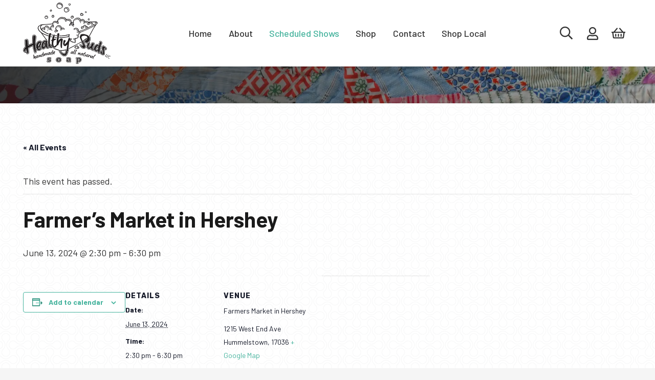

--- FILE ---
content_type: text/css; charset=UTF-8
request_url: https://www.healthysuds.net/wp-content/themes/Impreza-child/css/woo.css?ver=1698861612
body_size: 153
content:
.woocommerce-checkout .ui-datepicker-unselectable{opacity:.25}.woocommerce-checkout #order_review input[type=text],.woocommerce-checkout #order_review select,.woocommerce-checkout #order_review textarea{background:#fff}.woocommerce-checkout #order_review .pickup-location-field{margin-top:.75rem;text-align:left}.woocommerce-checkout #order_review .pickup-location-field .pickup-location-address{-webkit-box-ordinal-group:2;-ms-flex-order:1;order:1}.woocommerce-checkout #order_review .pickup-location-field .select2-container{width:100%!important;background:#fff}.woocommerce-checkout #order_review .pickup-location-field .select2-container .select2-selection{background:#fff}.woocommerce-checkout #order_review .pickup-location-field .pickup-location-field-label{padding:0 .25rem;display:block}.woocommerce-checkout #order_review .pickup-location-field .pickup-location-address{font-size:.8rem;padding:0 .25rem}.woocommerce-checkout #order_review .pickup-location-field .pickup-location-schedule{margin-top:.75rem}.woocommerce-checkout #order_review .pickup-location-field .woocommerce-shipping-contents{display:none}@media (max-width:900px){.woocommerce-checkout #customer_details{margin-bottom:1.5rem}}.woocommerce-info,.woocommerce-message{display:-webkit-box;display:-ms-flexbox;display:flex;-ms-flex-wrap:wrap;flex-wrap:wrap;gap:1rem;-webkit-box-align:center;-ms-flex-align:center;align-items:center;-webkit-box-pack:center;-ms-flex-pack:center;justify-content:center}.woocommerce-info .button,.woocommerce-info a,.woocommerce-message .button,.woocommerce-message a{-webkit-box-ordinal-group:11;-ms-flex-order:10;order:10}.woocommerce-page .woocommerce-MyAccount-navigation ul li{margin-bottom:0}.woocommerce-page .woocommerce-MyAccount-navigation ul li a{display:block;background:var(--color-content-bg-alt);padding:.5rem .75rem;margin-bottom:2px;-webkit-transition:all .3s;-o-transition:all .3s;transition:all .3s;text-align:center}.woocommerce-page .woocommerce-MyAccount-navigation ul li a:hover{background:var(--color-content-border);border-bottom:0!important}.woocommerce-page .woocommerce-MyAccount-navigation ul li.is-active a{background:#fff;border-left:2px solid var(--color-content-primary);font-weight:400;color:var(--color-content-primary)}.woocommerce-page.woocommerce-order-received .woocommerce-MyAccount-orders,.woocommerce-page.woocommerce-order-received .woocommerce-MyAccount-subscriptions,.woocommerce-page.woocommerce-view-order .woocommerce-MyAccount-orders,.woocommerce-page.woocommerce-view-order .woocommerce-MyAccount-subscriptions,.woocommerce-page.woocommerce-view-subscription .woocommerce-MyAccount-orders,.woocommerce-page.woocommerce-view-subscription .woocommerce-MyAccount-subscriptions{margin:1.5rem 0}.woocommerce-page.woocommerce-order-received .order_item .wc-item-meta,.woocommerce-page.woocommerce-view-order .order_item .wc-item-meta,.woocommerce-page.woocommerce-view-subscription .order_item .wc-item-meta{margin-top:.25rem;margin-left:1rem}.woocommerce-page.woocommerce-order-received .order_item .wc-item-meta li,.woocommerce-page.woocommerce-view-order .order_item .wc-item-meta li,.woocommerce-page.woocommerce-view-subscription .order_item .wc-item-meta li{margin-bottom:.25rem}.woocommerce-page.woocommerce-order-received .order_item .wc-item-meta li p,.woocommerce-page.woocommerce-view-order .order_item .wc-item-meta li p,.woocommerce-page.woocommerce-view-subscription .order_item .wc-item-meta li p{display:inline-block}.woocommerce-page .woocommerce-form-login__rememberme{margin-bottom:1.5rem!important}.woocommerce-page form.cart .variations tr{display:-webkit-box;display:-ms-flexbox;display:flex;-ms-flex-wrap:wrap;flex-wrap:wrap}.woocommerce-page form.cart .variations tr .label,.woocommerce-page form.cart .variations tr .value{width:100%}